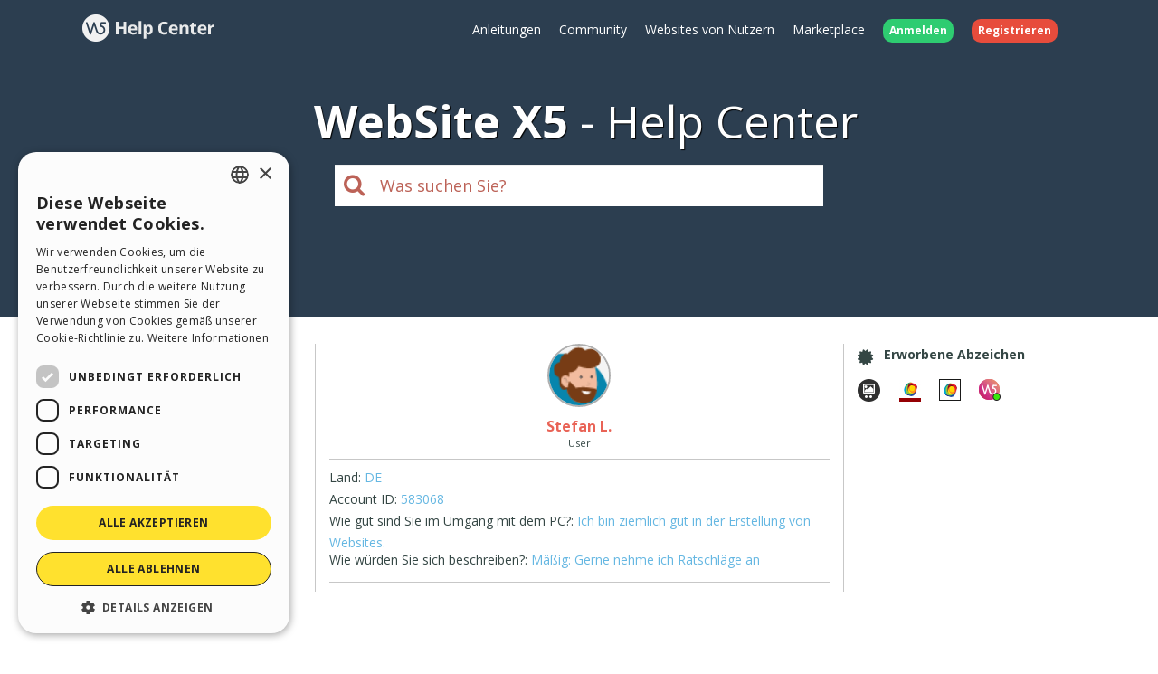

--- FILE ---
content_type: text/html; charset=UTF-8
request_url: https://helpcenter.websitex5.com/de/community/nutzer/583068
body_size: 3977
content:
<!doctype html><html lang="de" ><head><meta http-equiv="Content-Security-Policy" content="upgrade-insecure-requests"><!-- Google Tag Manager --><script>(function(w,d,s,l,i){w[l]=w[l]||[];w[l].push({'gtm.start':
        new Date().getTime(),event:'gtm.js'});var f=d.getElementsByTagName(s)[0],
        j=d.createElement(s),dl=l!='dataLayer'?'&l='+l:'';j.async=true;j.src=
        'https://www.googletagmanager.com/gtm.js?id='+i+dl;f.parentNode.insertBefore(j,f);
        })(window,document,'script','dataLayer','GTM-7NH3');</script><!-- End Google Tag Manager --><meta charset="UTF-8"><!--[if IE]><meta http-equiv="X-UA-Compatible" content="IE=edge"><![endif]--><meta name="viewport" content="width=device-width, initial-scale=1, maximum-scale=1, user-scalable=no"><title>                                WebSite X5 Help Center
            </title><link rel="alternate" hreflang="de" href="https://helpcenter.websitex5.com/de/community/nutzer/583068" /><link rel="alternate" hreflang="en" href="https://helpcenter.websitex5.com/en/community/users/583068" /><link rel="alternate" hreflang="it" href="https://helpcenter.websitex5.com/it/community/utenti/583068" /><link rel="alternate" hreflang="es" href="https://helpcenter.websitex5.com/es/comunidad-usuarios/usuarios/583068" /><link rel="alternate" hreflang="fr" href="https://helpcenter.websitex5.com/fr/community/usagers/583068" /><link rel="alternate" hreflang="ru" href="https://helpcenter.websitex5.com/ru/soobshchestvo/polzovateli/583068" /><link rel="alternate" hreflang="pl" href="https://helpcenter.websitex5.com/pl/spolecznosc/uzytkownicy/583068" /><link rel="alternate" hreflang="pt" href="https://helpcenter.websitex5.com/pt/comunidade-usuarios/usuarios/583068" /><link rel="alternate" hreflang="x-default" href="https://helpcenter.websitex5.com/en/community/users/583068" /><link href="https://fonts.googleapis.com/css?family=Open+Sans:400,700,800" rel="stylesheet"><link href="https://helpcenter.websitex5.com/assets/css/boot.css?v=v3.100.0" rel="stylesheet"><link href="https://helpcenter.websitex5.com/assets/css/jquery-ui.min.css?v=v3.100.0" rel="stylesheet"><link href="https://helpcenter.websitex5.com/assets/css/ekko-lightbox.css?v=v3.100.0" rel="stylesheet"><script src="https://helpcenter.websitex5.com/assets/js/jquery.min.js"></script><script src="https://helpcenter.websitex5.com/assets/js/jquery-ui.min.js?v=v3.100.0"></script><script src="https://helpcenter.websitex5.com/assets/js/bootstrap.min.js?v=v3.100.0"></script><script src="https://helpcenter.websitex5.com/assets/js/main.min.js?v=v3.100.0"></script><script src="https://helpcenter.websitex5.com/assets/js/ekko-lightbox.min.js?v=v3.100.0"></script><script type="text/javascript">
                Icm.baseUrl        = 'https://helpcenter.websitex5.com/';
                Icm.section        = 'helpcenter';
                Icm.language       = 'de';
                Icm.loggedIn       = 0;
                Icm.routes         = [{"route_name":"login","uri":"en\/login","lang":"en"},{"route_name":"login","uri":"it\/login","lang":"it"},{"route_name":"login","uri":"es\/login","lang":"es"},{"route_name":"login","uri":"de\/anmelden","lang":"de"},{"route_name":"login","uri":"fr\/identifier","lang":"fr"},{"route_name":"login","uri":"ru\/login","lang":"ru"},{"route_name":"login","uri":"pl\/zaloguj-sie","lang":"pl"},{"route_name":"login","uri":"pt\/login","lang":"pt"},{"route_name":"logout","uri":"logout","lang":null},{"route_name":"avatar","uri":"profile\/(:num)\/avatar","lang":null},{"route_name":"search_one_params","uri":"en\/search\/([^\/]+)","lang":"en"},{"route_name":"search_one_params","uri":"it\/cerca\/([^\/]+)","lang":"it"},{"route_name":"search_one_params","uri":"es\/busqueda\/([^\/]+)","lang":"es"},{"route_name":"search_one_params","uri":"de\/suche\/([^\/]+)","lang":"de"},{"route_name":"search_one_params","uri":"fr\/rechercher\/([^\/]+)","lang":"fr"},{"route_name":"search_one_params","uri":"ru\/poisk\/([^\/]+)","lang":"ru"},{"route_name":"search_one_params","uri":"pl\/szukaj\/([^\/]+)","lang":"pl"},{"route_name":"search_one_params","uri":"pt\/pesquisar\/([^\/]+)","lang":"pt"},{"route_name":"search","uri":"en\/search","lang":"en"},{"route_name":"search","uri":"it\/cerca","lang":"it"},{"route_name":"search","uri":"es\/busqueda","lang":"es"},{"route_name":"search","uri":"de\/suche","lang":"de"},{"route_name":"search","uri":"fr\/rechercher","lang":"fr"},{"route_name":"search","uri":"ru\/poisk","lang":"ru"},{"route_name":"search","uri":"pl\/szukaj","lang":"pl"},{"route_name":"search","uri":"pt\/pesquisar","lang":"pt"}];
                Icm.imagesTypes    = ["image\/png","image\/jpg","image\/jpeg","image\/gif","image\/bmp"];
                Icm.maxImageKbSize = 2048;

                //
                $(document).ready(function () {
                    Icm.settings.base_url = 'https://helpcenter.websitex5.com/';
                    Icm.settings.user_is_logged = false;
                    Icm.Support.time.base = new Date(2026,0,21,14,49,41,0);
;
                    Icm.settings.asw_nm = 'asw_tk';
                    Icm.settings.asw_tk_n = 'HC_edde935_asw_ck';
                    Icm.settings.asw_tk = 'd3191464abb062ab5a88933124dc015d';
                    Icm.Support.post.image_init();
                });
            </script><script src="https://helpcenter.websitex5.com/assets/js/engine.min.js?v=v3.100.0"></script><script type="text/javascript" src="https://helpcenter.websitex5.com/script/l10n/de/support.js?v=v3.100.0"></script><script type="text/javascript" src="https://helpcenter.websitex5.com/script/l10n/de/api.js?v=v3.100.0"></script><script type="text/javascript" src="https://helpcenter.websitex5.com/script/l10n/de/errors.js?v=v3.100.0"></script><script type="text/javascript"></script></head><body class="de helpcenter"><!-- Google Tag Manager (noscript) --><noscript><iframe src="https://www.googletagmanager.com/ns.html?id=GTM-7NH3"
    height="0" width="0" style="display:none;visibility:hidden"></iframe></noscript><!-- End Google Tag Manager (noscript) --><header class="container-fluid"><div class="container"><nav class="navbar row icm-navbar"><div class="navbar-header"><button type="button" class="navbar-toggle collapsed" data-toggle="collapse" data-target="#top_menu"><span class="icon-bar"></span><span class="icon-bar"></span><span class="icon-bar"></span></button><a class="navbar-brand" href="https://helpcenter.websitex5.com/de"><img src="https://d33s48lcrmbkow.cloudfront.net/3.0/helpcenter_logo.png" alt="WebSite X5 Help Center"></a></div><div class="collapse navbar-collapse" id="top_menu"><ul class="nav navbar-nav navbar-right"><li><a href="https://guide.websitex5.com/" target="_blank">Anleitungen</a></li><li><a href="https://helpcenter.websitex5.com/de/community">Community</a></li><li><a href="https://helpcenter.websitex5.com/de/galerie/highlight">Websites von Nutzern</a></li><li><a href="https://market.websitex5.com/de">Marketplace</a></li><li class="login"><a href="https://helpcenter.websitex5.com/de/anmelden" onclick="return Icm.Modal.showLogin(this)"><span class="badge badge-success">Anmelden</span></a></li><li class="register"><a href="https://helpcenter.websitex5.com/de/registrieren"><span class="badge badge-danger">Registrieren</span></a></li></ul></div><!-- /.navbar-collapse --></nav></div><div class="container"><h1><span class="websitex5">WebSite X5</span>Help Center</h1><form action="https://helpcenter.websitex5.com/de/searchpost" onSubmit="return Icm.search();" id="frmSearch" method="post" accept-charset="utf-8"><input type="hidden" name="asw_tk" value="d3191464abb062ab5a88933124dc015d" /><div class="top-search col-xxs-10 col-xxs-push-1 col-sm-6 col-sm-push-3"><label onclick="$('#frmSearch').submit();" for="q"><i class="fa fa-search"></i></label><input class="form-control input-lg" id="q" type="text" name="q"  placeholder="Was suchen Sie?"></div></form></div></header><section id="content" class="row center-block container layout_center profile"><div class="row-offcanvas row-offcanvas-left"><section class="left sidebar-offcanvas" id=""><div class="content"><h1>Profil</h1><aside class="menu"><ul><li>Aktivit&#228;ten</li><ul><li ><a href="https://helpcenter.websitex5.com/de/community/nutzer/583068/post">
										Eigene Beitr&#228;ge
											(<b>13</b>)
															</a></li><li ><a href="https://helpcenter.websitex5.com/de/community/nutzer/583068/post/bemerkungen">
										Kommentierte <br> Beitr&#228;ge
											(<b>23</b>)
															</a></li><li ><a href="https://helpcenter.websitex5.com/de/community/nutzer/583068/gallery">
										Websites
											(<b>3</b>)
															</a></li><li ><a href="https://helpcenter.websitex5.com/de/community/nutzer/583068/gallery_commented">
										Kommentierte Websites
											(<b>2</b>)
															</a></li></ul><li>Nutzerprofil</li><ul><li  class="active" ><a href="https://helpcenter.websitex5.com/de/community/nutzer/583068">Pers&#246;nliche <br>  Informationen</a></li></ul></ul></aside></div></section><section id="" class="main"><div><span type="button" class="canvas_toogle canvas_toogle_left" data-toggle="offcanvas" data-target="sidebarToggleCanvas">
            Profil&nbsp;<i></i></span></div><div class="user_avatar"><img  class="avatar user" src="https://d2dik67y19hk1.cloudfront.net/default/male_p2.png?MTU5MzMzMTg5NA==" alt="Stefan L." title="Stefan L."/><div class="name">Stefan L.</div><div class="level">User</div></div><div class="user_info"><ul><li><label>Land:</label>&nbsp;DE
            </li><li><label>Account ID:</label>&nbsp;583068
            </li><li><label>Wie gut sind Sie im Umgang mit dem PC?:</label>&nbsp;Ich bin ziemlich gut in der Erstellung von Websites.
            </li><li><label>Wie w&#252;rden Sie sich beschreiben?:</label>&nbsp;M&#228;&#223;ig: Gerne nehme ich Ratschl&#228;ge an
            </li></ul></div></section><section class="right"><div class="content"><aside class="badges"><div class="settings_field"><div class="title"><i></i><span>Erworbene Abzeichen</span></div><div class="content"><div class="user_info_line"><img class="badge badge_gallery_5" src="https://d33s48lcrmbkow.cloudfront.net/1x1.png" alt="Dieser Nutzer hat 5 Webseite in der WebSite X5 Galerie ver&#246;ffentlicht" title="Dieser Nutzer hat 5 Webseite in der WebSite X5 Galerie ver&#246;ffentlicht"></div><div class="user_info_line"><img class="badge badge_logo_evo11" src="https://d33s48lcrmbkow.cloudfront.net/1x1.png" alt="WebSite X5 Evolution 11" title="WebSite X5 Evolution 11"></div><div class="user_info_line"><img class="badge badge_logo_pro12" src="https://d33s48lcrmbkow.cloudfront.net/1x1.png" alt="WebSite X5 Professional 12" title="WebSite X5 Professional 12"></div><div class="user_info_line"><img class="badge badge_up_evo" src="https://d33s48lcrmbkow.cloudfront.net/1x1.png" alt="Aktive Lizenz" title="Aktive Lizenz"></div></div></div></aside></div></section></div></section><footer><section class="top container-fluid"><div class="container"><div class="row"><nav><div><div class="title">HELP CENTER</div><ul class="fa-ul"><li><i class="fa-li fa fa-caret-right"></i><a href="https://guide.websitex5.com/" target="_blank">Anleitungen</a></li><li><i class="fa-li fa fa-caret-right"></i><a href="https://helpcenter.websitex5.com/de/community">Community</a></li><li><i class="fa-li fa fa-caret-right"></i><a href="https://helpcenter.websitex5.com/de/galerie">Websites von Nutzern</a></li></ul></div></nav><nav><div><div class="title">MARKETPLACE</div><ul class="fa-ul"><li><i class="fa-li fa fa-caret-right"></i><a href="https://market.websitex5.com/de/vorlagen">Templates</a></li><li><i class="fa-li fa fa-caret-right"></i><a href="https://market.websitex5.com/de/objekte">Objekte</a></li><li><i class="fa-li fa fa-caret-right"></i><a href="https://market.websitex5.com/de/credits">Credits</a></li><li><i class="fa-li fa fa-caret-right"></i><a onclick="return Icm.Modal.showLogin(this, {noModal: true});" href="https://market.websitex5.com/offers" ">Angebote</a></li></ul></div></nav><nav><div><div class="title">PROFIL</div><ul class="fa-ul"><li><i class="fa-li fa fa-caret-right"></i><a  onclick="return Icm.Modal.showLogin(this);" href="https://helpcenter.websitex5.com/profile/written" >Meine Beitr&#228;ge</a></li><li><i class="fa-li fa fa-caret-right"></i><a  onclick="return Icm.Modal.showLogin(this);" href="https://helpcenter.websitex5.com/profile/licences" >Meine Lizenz</a></li><li><i class="fa-li fa fa-caret-right"></i><a  onclick="return Icm.Modal.showLogin(this);" href="https://helpcenter.websitex5.com/profile/downloads" >Download</a></li><li><i class="fa-li fa fa-caret-right"></i><a  onclick="return Icm.Modal.showLogin(this);" href="https://helpcenter.websitex5.com/webhosting" >Webhosting</a></li><li><i class="fa-li fa fa-caret-right"></i><a  onclick="return Icm.Modal.showLogin(this);" href="https://helpcenter.websitex5.com/profile/credits" >Meine Credits</a></li></ul></div></nav><nav><div><div class="title">ANDERE WEBSITES</div><ul class="fa-ul"><li><i class="fa-li fa fa-circle-thin"></i><a target="_blank" href="https://www.incomedia.eu">Incomedia</a></li><li><i class="fa-li fa fa-circle-thin"></i><a target="_blank" href="http://www.websitex5.com/">WebSite X5</a></li><li><i class="fa-li fa fa-circle-thin"></i><a target="_blank" href="http://www.webanimator.com/">WebAnimator</a></li></ul></div></nav></div></div></section><section class="bottom container-fluid"><div class="container"><div class="row"><div class="logo"><img src="https://d33s48lcrmbkow.cloudfront.net/3.0/logo_footer.png" alt="Incomedia" title="Incomedia"></div><div class="languages"><ul id="change_language"><li><a href="https://helpcenter.websitex5.com/en/community/users/583068"><img class="flags flags_en" src="https://d33s48lcrmbkow.cloudfront.net/1x1.png" /> English</a></li><li><a href="https://helpcenter.websitex5.com/it/community/utenti/583068"><img class="flags flags_it" src="https://d33s48lcrmbkow.cloudfront.net/1x1.png" /> Italiano</a></li><li><a href="https://helpcenter.websitex5.com/es/comunidad-usuarios/usuarios/583068"><img class="flags flags_es" src="https://d33s48lcrmbkow.cloudfront.net/1x1.png" /> Espa&ntilde;ol</a></li><li><a href="https://helpcenter.websitex5.com/fr/community/usagers/583068"><img class="flags flags_fr" src="https://d33s48lcrmbkow.cloudfront.net/1x1.png" /> Fran&ccedil;ais</a></li><li><a href="https://helpcenter.websitex5.com/ru/soobshchestvo/polzovateli/583068"><img class="flags flags_ru" src="https://d33s48lcrmbkow.cloudfront.net/1x1.png" /> Pусски&#1081;</a></li><li><a href="https://helpcenter.websitex5.com/pl/spolecznosc/uzytkownicy/583068"><img class="flags flags_pl" src="https://d33s48lcrmbkow.cloudfront.net/1x1.png" /> Polski</a></li><li><a href="https://helpcenter.websitex5.com/pt/comunidade-usuarios/usuarios/583068"><img class="flags flags_pt" src="https://d33s48lcrmbkow.cloudfront.net/1x1.png" /> Portugu&ecirc;s BR</a></li></ul><button onclick="Icm.Support.showLanguageSelection()" id="btn_change_language"><img class="flags flags_de" src="https://d33s48lcrmbkow.cloudfront.net/1x1.png" alt="Deutsch"> Deutsch
                                        <i class="language-selection-icon fa fa-caret-up"></i></button></div><div class="copy">Copyright &copy; 2026 <a href="http://www.incomedia.eu" rel="nofollow" target="_blank">Incomedia s.r.l.</a> Alle Rechte vorbehalten. P.IVA IT07514640015</div><nav>Nutzungsbedingungen WebSite X5: <a target="_blank" title="Nutzungsbedingungen WebSite X5 Help Center / Marketplace" rel="nofollow" href="http://www.incomedia.eu/terms_answers">Help Center / Marketplace</a>, <a target="_blank" title="Nutzungsbedingungen WebSite X5 Templates" rel="nofollow" href="http://www.incomedia.eu/terms_templates">Templates</a>, <a target="_blank" title="Nutzungsbedingungen WebSite X5 Objects" rel="nofollow" href="http://www.incomedia.eu/terms_objects">Objects</a> | <a target="_blank" title="Datenschutzbestimmungen" rel="nofollow" href="http://www.incomedia.eu/privacy">Datenschutzbestimmungen</a></nav><p>Diese Seite enth&#228;lt von Benutzern eingereichte Inhalte, Kommentare und Meinungen und besteht nur zu Informationszwecken. Incomedia lehnt jegliche Haftung f&#252;r die Handlungen, Vers&#228;umnisse und Verhalten von Dritten in Verbindung mit oder bezogen auf Ihre Nutzung der Website ab. Alle Beitr&#228;ge und die Nutzung der Inhalte auf dieser Seite unterliegen den Nutzungsbedingungen von Incomedia.</p></div></div></section></footer><script type="text/javascript">
        //$(document).ready(function () {
        //    $(document).on('click', '[data-toggle="lightbox"]', function(event) {
        //        event.preventDefault();
        //        $(this).ekkoLightbox();
        //    });
        //});

        $('[data-toggle="lightbox"]').click(function(event) {
            event.preventDefault();
            $(this).ekkoLightbox();
        });
    </script><script type="text/javascript">
        Icm.Common.sidebarToggle();
    </script></body></html>